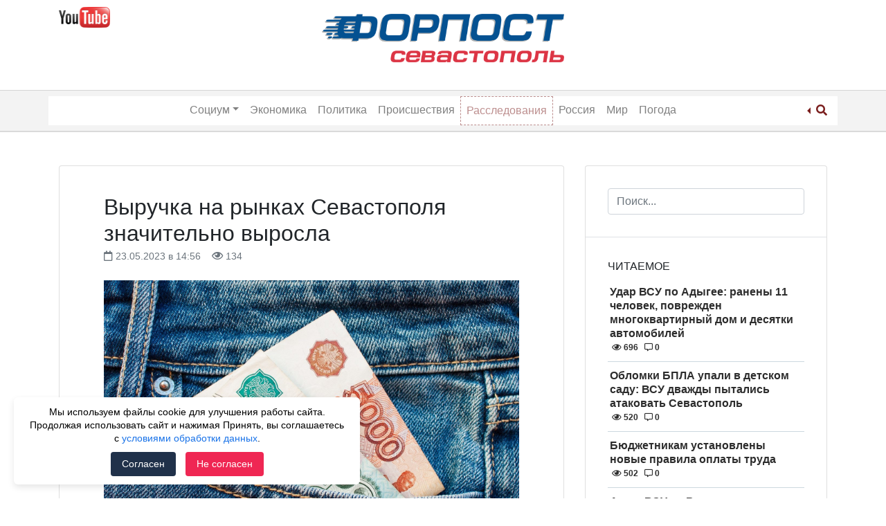

--- FILE ---
content_type: text/html; charset=UTF-8
request_url: https://forpostsevastopol.ru/nalogi/vyruchka-na-rynkah-sevastopolja-znachitelno-vyrosla/
body_size: 13827
content:
<!doctype html>
<html lang="ru-RU">
<head>
    <meta charset="UTF-8">
    <meta name="viewport" content="width=device-width, initial-scale=1">
	<meta name="google-site-verification" content="yF3395Dd0Qkg9wTN39KAldlFEZPHdiQ_ELT3pNNJZTk" />
    <link rel="profile" href="http://gmpg.org/xfn/11">
    <meta name='robots' content='index, follow, max-image-preview:large, max-snippet:-1, max-video-preview:-1' />
	<style>img:is([sizes="auto" i], [sizes^="auto," i]) { contain-intrinsic-size: 3000px 1500px }</style>
	
	<!-- This site is optimized with the Yoast SEO Premium plugin v15.9.2 - https://yoast.com/wordpress/plugins/seo/ -->
	<title>Выручка на рынках Севастополя значительно выросла - 23.05.2023 &ndash; Форпост Севастополь</title>
	<meta name="description" content="Выручка на рынках Севастополя значительно выросла &ndash; Новости Севастополя и Крыма &ndash; Форпост Севастополь" />
	<link rel="canonical" href="https://forpostsevastopol.ru/nalogi/vyruchka-na-rynkah-sevastopolja-znachitelno-vyrosla/" />
	<meta property="og:locale" content="ru_RU" />
	<meta property="og:type" content="article" />
	<meta property="og:title" content="Выручка на рынках Севастополя значительно выросла - 23.05.2023 &ndash; Форпост Севастополь" />
	<meta property="og:description" content="Выручка на рынках Севастополя значительно выросла &ndash; Новости Севастополя и Крыма &ndash; Форпост Севастополь" />
	<meta property="og:url" content="https://forpostsevastopol.ru/nalogi/vyruchka-na-rynkah-sevastopolja-znachitelno-vyrosla/" />
	<meta property="og:site_name" content="Форпост Севастополь" />
	<meta property="article:publisher" content="https://www.facebook.com/forpostsevastopol/" />
	<meta property="article:published_time" content="2023-05-23T11:56:39+00:00" />
	<meta property="article:modified_time" content="2023-05-23T11:56:41+00:00" />
	<meta property="og:image" content="https://forpostsevastopol.ru/wp-content/uploads/2023/05/ruble-1863439_1920-1536x1032-1.jpg" />
	<meta property="og:image:width" content="1536" />
	<meta property="og:image:height" content="1032" />
	<meta name="twitter:card" content="summary_large_image" />
	<meta name="twitter:label1" content="Написано автором">
	<meta name="twitter:data1" content="Agata">
	<meta name="twitter:label2" content="Примерное время для чтения">
	<meta name="twitter:data2" content="2 минуты">
	<script type="application/ld+json" class="yoast-schema-graph">{"@context":"https://schema.org","@graph":[{"@type":"Organization","@id":"https://forpostsevastopol.ru/#organization","name":"\u0424\u043e\u0440\u043f\u043e\u0441\u0442 \u0421\u0435\u0432\u0430\u0441\u0442\u043e\u043f\u043e\u043b\u044c","url":"https://forpostsevastopol.ru/","sameAs":["https://www.facebook.com/forpostsevastopol/","https://www.instagram.com/forpost.sevastopol/"],"logo":{"@type":"ImageObject","@id":"https://forpostsevastopol.ru/#logo","inLanguage":"ru-RU","url":"https://forpostsevastopol.ru/wp-content/uploads/2019/02/new-forpost-logo.png","width":2128,"height":395,"caption":"\u0424\u043e\u0440\u043f\u043e\u0441\u0442 \u0421\u0435\u0432\u0430\u0441\u0442\u043e\u043f\u043e\u043b\u044c"},"image":{"@id":"https://forpostsevastopol.ru/#logo"}},{"@type":"WebSite","@id":"https://forpostsevastopol.ru/#website","url":"https://forpostsevastopol.ru/","name":"\u0424\u043e\u0440\u043f\u043e\u0441\u0442 \u0421\u0435\u0432\u0430\u0441\u0442\u043e\u043f\u043e\u043b\u044c","description":"\u0421\u0430\u043c\u044b\u0435 \u043f\u043e\u0441\u043b\u0435\u0434\u0438\u0435 \u043d\u043e\u0432\u043e\u0441\u0442\u0438 \u0421\u0435\u0432\u0430\u0441\u0442\u043e\u043f\u043e\u043b\u044f. \u041d\u043e\u0432\u043e\u0441\u0442\u0438 \u0438 \u043f\u0440\u043e\u0438\u0441\u0448\u0435\u0441\u0442\u0432\u0438\u044f \u0432 \u041a\u0440\u044b\u043c\u0443 \u0438 \u043c\u0438\u0440\u0435. \u0412\u0441\u0435\u0433\u0434\u0430 \u0430\u043a\u0442\u0443\u0430\u043b\u044c\u043d\u0430\u044f, \u0441\u0432\u0435\u0436\u0430\u044f \u0438 \u043f\u0440\u043e\u0432\u0435\u0440\u0435\u043d\u043d\u0430\u044f \u0438\u043d\u0444\u043e\u0440\u043c\u0430\u0446\u0438\u044f.","publisher":{"@id":"https://forpostsevastopol.ru/#organization"},"potentialAction":[{"@type":"SearchAction","target":"https://forpostsevastopol.ru/?s={search_term_string}","query-input":"required name=search_term_string"}],"inLanguage":"ru-RU"},{"@type":"ImageObject","@id":"https://forpostsevastopol.ru/nalogi/vyruchka-na-rynkah-sevastopolja-znachitelno-vyrosla/#primaryimage","inLanguage":"ru-RU","url":"https://forpostsevastopol.ru/wp-content/uploads/2023/05/ruble-1863439_1920-1536x1032-1.jpg","width":1536,"height":1032},{"@type":"WebPage","@id":"https://forpostsevastopol.ru/nalogi/vyruchka-na-rynkah-sevastopolja-znachitelno-vyrosla/#webpage","url":"https://forpostsevastopol.ru/nalogi/vyruchka-na-rynkah-sevastopolja-znachitelno-vyrosla/","name":"\u0412\u044b\u0440\u0443\u0447\u043a\u0430 \u043d\u0430 \u0440\u044b\u043d\u043a\u0430\u0445 \u0421\u0435\u0432\u0430\u0441\u0442\u043e\u043f\u043e\u043b\u044f \u0437\u043d\u0430\u0447\u0438\u0442\u0435\u043b\u044c\u043d\u043e \u0432\u044b\u0440\u043e\u0441\u043b\u0430 - 23.05.2023 &ndash; \u0424\u043e\u0440\u043f\u043e\u0441\u0442 \u0421\u0435\u0432\u0430\u0441\u0442\u043e\u043f\u043e\u043b\u044c","isPartOf":{"@id":"https://forpostsevastopol.ru/#website"},"primaryImageOfPage":{"@id":"https://forpostsevastopol.ru/nalogi/vyruchka-na-rynkah-sevastopolja-znachitelno-vyrosla/#primaryimage"},"datePublished":"2023-05-23T11:56:39+00:00","dateModified":"2023-05-23T11:56:41+00:00","description":"\u0412\u044b\u0440\u0443\u0447\u043a\u0430 \u043d\u0430 \u0440\u044b\u043d\u043a\u0430\u0445 \u0421\u0435\u0432\u0430\u0441\u0442\u043e\u043f\u043e\u043b\u044f \u0437\u043d\u0430\u0447\u0438\u0442\u0435\u043b\u044c\u043d\u043e \u0432\u044b\u0440\u043e\u0441\u043b\u0430 &ndash; \u041d\u043e\u0432\u043e\u0441\u0442\u0438 \u0421\u0435\u0432\u0430\u0441\u0442\u043e\u043f\u043e\u043b\u044f \u0438 \u041a\u0440\u044b\u043c\u0430 &ndash; \u0424\u043e\u0440\u043f\u043e\u0441\u0442 \u0421\u0435\u0432\u0430\u0441\u0442\u043e\u043f\u043e\u043b\u044c","breadcrumb":{"@id":"https://forpostsevastopol.ru/nalogi/vyruchka-na-rynkah-sevastopolja-znachitelno-vyrosla/#breadcrumb"},"inLanguage":"ru-RU","potentialAction":[{"@type":"ReadAction","target":["https://forpostsevastopol.ru/nalogi/vyruchka-na-rynkah-sevastopolja-znachitelno-vyrosla/"]}]},{"@type":"BreadcrumbList","@id":"https://forpostsevastopol.ru/nalogi/vyruchka-na-rynkah-sevastopolja-znachitelno-vyrosla/#breadcrumb","itemListElement":[{"@type":"ListItem","position":1,"item":{"@type":"WebPage","@id":"https://forpostsevastopol.ru/","url":"https://forpostsevastopol.ru/","name":"\u0413\u043b\u0430\u0432\u043d\u0430\u044f \u0441\u0442\u0440\u0430\u043d\u0438\u0446\u0430"}},{"@type":"ListItem","position":2,"item":{"@type":"WebPage","@id":"https://forpostsevastopol.ru/all/","url":"https://forpostsevastopol.ru/all/","name":"\u041f\u043e\u0441\u043b\u0435\u0434\u043d\u0438\u0435 \u0437\u0430\u043f\u0438\u0441\u0438"}},{"@type":"ListItem","position":3,"item":{"@type":"WebPage","@id":"https://forpostsevastopol.ru/nalogi/vyruchka-na-rynkah-sevastopolja-znachitelno-vyrosla/","url":"https://forpostsevastopol.ru/nalogi/vyruchka-na-rynkah-sevastopolja-znachitelno-vyrosla/","name":"\u0412\u044b\u0440\u0443\u0447\u043a\u0430 \u043d\u0430 \u0440\u044b\u043d\u043a\u0430\u0445 \u0421\u0435\u0432\u0430\u0441\u0442\u043e\u043f\u043e\u043b\u044f \u0437\u043d\u0430\u0447\u0438\u0442\u0435\u043b\u044c\u043d\u043e \u0432\u044b\u0440\u043e\u0441\u043b\u0430"}}]},{"@type":["Article","NewsArticle"],"@id":"https://forpostsevastopol.ru/nalogi/vyruchka-na-rynkah-sevastopolja-znachitelno-vyrosla/#article","isPartOf":{"@id":"https://forpostsevastopol.ru/nalogi/vyruchka-na-rynkah-sevastopolja-znachitelno-vyrosla/#webpage"},"author":{"@id":"https://forpostsevastopol.ru/#/schema/person/3d605a51293fbd725bbb8b3bef1943ae"},"headline":"\u0412\u044b\u0440\u0443\u0447\u043a\u0430 \u043d\u0430 \u0440\u044b\u043d\u043a\u0430\u0445 \u0421\u0435\u0432\u0430\u0441\u0442\u043e\u043f\u043e\u043b\u044f \u0437\u043d\u0430\u0447\u0438\u0442\u0435\u043b\u044c\u043d\u043e \u0432\u044b\u0440\u043e\u0441\u043b\u0430","datePublished":"2023-05-23T11:56:39+00:00","dateModified":"2023-05-23T11:56:41+00:00","mainEntityOfPage":{"@id":"https://forpostsevastopol.ru/nalogi/vyruchka-na-rynkah-sevastopolja-znachitelno-vyrosla/#webpage"},"publisher":{"@id":"https://forpostsevastopol.ru/#organization"},"image":{"@id":"https://forpostsevastopol.ru/nalogi/vyruchka-na-rynkah-sevastopolja-znachitelno-vyrosla/#primaryimage"},"keywords":"\u041d\u0430\u043b\u043e\u0433\u0438,\u0440\u044b\u043d\u043e\u043a,\u0423\u0424\u041d\u0421 \u043f\u043e \u0421\u0435\u0432\u0430\u0441\u0442\u043e\u043f\u043e\u043b\u044e","articleSection":"\u043d\u0430\u043b\u043e\u0433\u0438","inLanguage":"ru-RU"},{"@type":"Person","@id":"https://forpostsevastopol.ru/#/schema/person/3d605a51293fbd725bbb8b3bef1943ae","name":"Agata","image":{"@type":"ImageObject","@id":"https://forpostsevastopol.ru/#personlogo","inLanguage":"ru-RU","url":"https://secure.gravatar.com/avatar/2ca2555ab7f5271454245bf25f554e8449d7f9d2d033d7bd52ae033e79473fd0?s=96&d=mm&r=g","caption":"Agata"}}]}</script>
	<!-- / Yoast SEO Premium plugin. -->


<link rel='stylesheet' id='wp-block-library-css' href='https://forpostsevastopol.ru/wp-includes/css/dist/block-library/style.min.css' type='text/css' media='all' />
<style id='classic-theme-styles-inline-css' type='text/css'>
/*! This file is auto-generated */
.wp-block-button__link{color:#fff;background-color:#32373c;border-radius:9999px;box-shadow:none;text-decoration:none;padding:calc(.667em + 2px) calc(1.333em + 2px);font-size:1.125em}.wp-block-file__button{background:#32373c;color:#fff;text-decoration:none}
</style>
<style id='global-styles-inline-css' type='text/css'>
:root{--wp--preset--aspect-ratio--square: 1;--wp--preset--aspect-ratio--4-3: 4/3;--wp--preset--aspect-ratio--3-4: 3/4;--wp--preset--aspect-ratio--3-2: 3/2;--wp--preset--aspect-ratio--2-3: 2/3;--wp--preset--aspect-ratio--16-9: 16/9;--wp--preset--aspect-ratio--9-16: 9/16;--wp--preset--color--black: #000000;--wp--preset--color--cyan-bluish-gray: #abb8c3;--wp--preset--color--white: #ffffff;--wp--preset--color--pale-pink: #f78da7;--wp--preset--color--vivid-red: #cf2e2e;--wp--preset--color--luminous-vivid-orange: #ff6900;--wp--preset--color--luminous-vivid-amber: #fcb900;--wp--preset--color--light-green-cyan: #7bdcb5;--wp--preset--color--vivid-green-cyan: #00d084;--wp--preset--color--pale-cyan-blue: #8ed1fc;--wp--preset--color--vivid-cyan-blue: #0693e3;--wp--preset--color--vivid-purple: #9b51e0;--wp--preset--gradient--vivid-cyan-blue-to-vivid-purple: linear-gradient(135deg,rgba(6,147,227,1) 0%,rgb(155,81,224) 100%);--wp--preset--gradient--light-green-cyan-to-vivid-green-cyan: linear-gradient(135deg,rgb(122,220,180) 0%,rgb(0,208,130) 100%);--wp--preset--gradient--luminous-vivid-amber-to-luminous-vivid-orange: linear-gradient(135deg,rgba(252,185,0,1) 0%,rgba(255,105,0,1) 100%);--wp--preset--gradient--luminous-vivid-orange-to-vivid-red: linear-gradient(135deg,rgba(255,105,0,1) 0%,rgb(207,46,46) 100%);--wp--preset--gradient--very-light-gray-to-cyan-bluish-gray: linear-gradient(135deg,rgb(238,238,238) 0%,rgb(169,184,195) 100%);--wp--preset--gradient--cool-to-warm-spectrum: linear-gradient(135deg,rgb(74,234,220) 0%,rgb(151,120,209) 20%,rgb(207,42,186) 40%,rgb(238,44,130) 60%,rgb(251,105,98) 80%,rgb(254,248,76) 100%);--wp--preset--gradient--blush-light-purple: linear-gradient(135deg,rgb(255,206,236) 0%,rgb(152,150,240) 100%);--wp--preset--gradient--blush-bordeaux: linear-gradient(135deg,rgb(254,205,165) 0%,rgb(254,45,45) 50%,rgb(107,0,62) 100%);--wp--preset--gradient--luminous-dusk: linear-gradient(135deg,rgb(255,203,112) 0%,rgb(199,81,192) 50%,rgb(65,88,208) 100%);--wp--preset--gradient--pale-ocean: linear-gradient(135deg,rgb(255,245,203) 0%,rgb(182,227,212) 50%,rgb(51,167,181) 100%);--wp--preset--gradient--electric-grass: linear-gradient(135deg,rgb(202,248,128) 0%,rgb(113,206,126) 100%);--wp--preset--gradient--midnight: linear-gradient(135deg,rgb(2,3,129) 0%,rgb(40,116,252) 100%);--wp--preset--font-size--small: 13px;--wp--preset--font-size--medium: 20px;--wp--preset--font-size--large: 36px;--wp--preset--font-size--x-large: 42px;--wp--preset--spacing--20: 0.44rem;--wp--preset--spacing--30: 0.67rem;--wp--preset--spacing--40: 1rem;--wp--preset--spacing--50: 1.5rem;--wp--preset--spacing--60: 2.25rem;--wp--preset--spacing--70: 3.38rem;--wp--preset--spacing--80: 5.06rem;--wp--preset--shadow--natural: 6px 6px 9px rgba(0, 0, 0, 0.2);--wp--preset--shadow--deep: 12px 12px 50px rgba(0, 0, 0, 0.4);--wp--preset--shadow--sharp: 6px 6px 0px rgba(0, 0, 0, 0.2);--wp--preset--shadow--outlined: 6px 6px 0px -3px rgba(255, 255, 255, 1), 6px 6px rgba(0, 0, 0, 1);--wp--preset--shadow--crisp: 6px 6px 0px rgba(0, 0, 0, 1);}:where(.is-layout-flex){gap: 0.5em;}:where(.is-layout-grid){gap: 0.5em;}body .is-layout-flex{display: flex;}.is-layout-flex{flex-wrap: wrap;align-items: center;}.is-layout-flex > :is(*, div){margin: 0;}body .is-layout-grid{display: grid;}.is-layout-grid > :is(*, div){margin: 0;}:where(.wp-block-columns.is-layout-flex){gap: 2em;}:where(.wp-block-columns.is-layout-grid){gap: 2em;}:where(.wp-block-post-template.is-layout-flex){gap: 1.25em;}:where(.wp-block-post-template.is-layout-grid){gap: 1.25em;}.has-black-color{color: var(--wp--preset--color--black) !important;}.has-cyan-bluish-gray-color{color: var(--wp--preset--color--cyan-bluish-gray) !important;}.has-white-color{color: var(--wp--preset--color--white) !important;}.has-pale-pink-color{color: var(--wp--preset--color--pale-pink) !important;}.has-vivid-red-color{color: var(--wp--preset--color--vivid-red) !important;}.has-luminous-vivid-orange-color{color: var(--wp--preset--color--luminous-vivid-orange) !important;}.has-luminous-vivid-amber-color{color: var(--wp--preset--color--luminous-vivid-amber) !important;}.has-light-green-cyan-color{color: var(--wp--preset--color--light-green-cyan) !important;}.has-vivid-green-cyan-color{color: var(--wp--preset--color--vivid-green-cyan) !important;}.has-pale-cyan-blue-color{color: var(--wp--preset--color--pale-cyan-blue) !important;}.has-vivid-cyan-blue-color{color: var(--wp--preset--color--vivid-cyan-blue) !important;}.has-vivid-purple-color{color: var(--wp--preset--color--vivid-purple) !important;}.has-black-background-color{background-color: var(--wp--preset--color--black) !important;}.has-cyan-bluish-gray-background-color{background-color: var(--wp--preset--color--cyan-bluish-gray) !important;}.has-white-background-color{background-color: var(--wp--preset--color--white) !important;}.has-pale-pink-background-color{background-color: var(--wp--preset--color--pale-pink) !important;}.has-vivid-red-background-color{background-color: var(--wp--preset--color--vivid-red) !important;}.has-luminous-vivid-orange-background-color{background-color: var(--wp--preset--color--luminous-vivid-orange) !important;}.has-luminous-vivid-amber-background-color{background-color: var(--wp--preset--color--luminous-vivid-amber) !important;}.has-light-green-cyan-background-color{background-color: var(--wp--preset--color--light-green-cyan) !important;}.has-vivid-green-cyan-background-color{background-color: var(--wp--preset--color--vivid-green-cyan) !important;}.has-pale-cyan-blue-background-color{background-color: var(--wp--preset--color--pale-cyan-blue) !important;}.has-vivid-cyan-blue-background-color{background-color: var(--wp--preset--color--vivid-cyan-blue) !important;}.has-vivid-purple-background-color{background-color: var(--wp--preset--color--vivid-purple) !important;}.has-black-border-color{border-color: var(--wp--preset--color--black) !important;}.has-cyan-bluish-gray-border-color{border-color: var(--wp--preset--color--cyan-bluish-gray) !important;}.has-white-border-color{border-color: var(--wp--preset--color--white) !important;}.has-pale-pink-border-color{border-color: var(--wp--preset--color--pale-pink) !important;}.has-vivid-red-border-color{border-color: var(--wp--preset--color--vivid-red) !important;}.has-luminous-vivid-orange-border-color{border-color: var(--wp--preset--color--luminous-vivid-orange) !important;}.has-luminous-vivid-amber-border-color{border-color: var(--wp--preset--color--luminous-vivid-amber) !important;}.has-light-green-cyan-border-color{border-color: var(--wp--preset--color--light-green-cyan) !important;}.has-vivid-green-cyan-border-color{border-color: var(--wp--preset--color--vivid-green-cyan) !important;}.has-pale-cyan-blue-border-color{border-color: var(--wp--preset--color--pale-cyan-blue) !important;}.has-vivid-cyan-blue-border-color{border-color: var(--wp--preset--color--vivid-cyan-blue) !important;}.has-vivid-purple-border-color{border-color: var(--wp--preset--color--vivid-purple) !important;}.has-vivid-cyan-blue-to-vivid-purple-gradient-background{background: var(--wp--preset--gradient--vivid-cyan-blue-to-vivid-purple) !important;}.has-light-green-cyan-to-vivid-green-cyan-gradient-background{background: var(--wp--preset--gradient--light-green-cyan-to-vivid-green-cyan) !important;}.has-luminous-vivid-amber-to-luminous-vivid-orange-gradient-background{background: var(--wp--preset--gradient--luminous-vivid-amber-to-luminous-vivid-orange) !important;}.has-luminous-vivid-orange-to-vivid-red-gradient-background{background: var(--wp--preset--gradient--luminous-vivid-orange-to-vivid-red) !important;}.has-very-light-gray-to-cyan-bluish-gray-gradient-background{background: var(--wp--preset--gradient--very-light-gray-to-cyan-bluish-gray) !important;}.has-cool-to-warm-spectrum-gradient-background{background: var(--wp--preset--gradient--cool-to-warm-spectrum) !important;}.has-blush-light-purple-gradient-background{background: var(--wp--preset--gradient--blush-light-purple) !important;}.has-blush-bordeaux-gradient-background{background: var(--wp--preset--gradient--blush-bordeaux) !important;}.has-luminous-dusk-gradient-background{background: var(--wp--preset--gradient--luminous-dusk) !important;}.has-pale-ocean-gradient-background{background: var(--wp--preset--gradient--pale-ocean) !important;}.has-electric-grass-gradient-background{background: var(--wp--preset--gradient--electric-grass) !important;}.has-midnight-gradient-background{background: var(--wp--preset--gradient--midnight) !important;}.has-small-font-size{font-size: var(--wp--preset--font-size--small) !important;}.has-medium-font-size{font-size: var(--wp--preset--font-size--medium) !important;}.has-large-font-size{font-size: var(--wp--preset--font-size--large) !important;}.has-x-large-font-size{font-size: var(--wp--preset--font-size--x-large) !important;}
:where(.wp-block-post-template.is-layout-flex){gap: 1.25em;}:where(.wp-block-post-template.is-layout-grid){gap: 1.25em;}
:where(.wp-block-columns.is-layout-flex){gap: 2em;}:where(.wp-block-columns.is-layout-grid){gap: 2em;}
:root :where(.wp-block-pullquote){font-size: 1.5em;line-height: 1.6;}
</style>
<link rel='stylesheet' id='parent-style-css' href='https://forpostsevastopol.ru/wp-content/themes/wp-bootstrap-4/style.css' type='text/css' media='all' />
<link rel='stylesheet' id='child-style-css' href='https://forpostsevastopol.ru/wp-content/themes/forpost/style.css?id=1681883994' type='text/css' media='all' />
<link rel='stylesheet' id='font-awesome-css' href='https://use.fontawesome.com/releases/v5.5.0/css/all.css' type='text/css' media='all' />
<link rel='stylesheet' id='open-iconic-bootstrap-css' href='https://forpostsevastopol.ru/wp-content/themes/wp-bootstrap-4/assets/css/open-iconic-bootstrap.css' type='text/css' media='all' />
<link rel='stylesheet' id='bootstrap-4-css' href='https://forpostsevastopol.ru/wp-content/themes/wp-bootstrap-4/assets/css/bootstrap.css' type='text/css' media='all' />
<link rel='stylesheet' id='wp-bootstrap-4-style-css' href='https://forpostsevastopol.ru/wp-content/themes/forpost/style.css' type='text/css' media='all' />
<link rel='stylesheet' id='forpost_no-kirki-css' href='https://forpostsevastopol.ru/wp-content/themes/forpost/style.css' type='text/css' media='all' />
<style id='forpost_no-kirki-inline-css' type='text/css'>
.custom-logo{height:30px;width:auto;}.navbar.bg-dark{background-color:#ffffff !important;}a,.btn-outline-primary,.content-area .sp-the-post .entry-header .entry-title a:hover,.btn-link{color:#007bff;}.btn-primary,input[type="button"],input[type="reset"],input[type="submit"],.sp-services-section .sp-single-service .sp-service-icon,.button.add_to_cart_button,.wc-proceed-to-checkout .checkout-button.button,.price_slider_amount button[type="submit"]{background-color:#007bff;}.btn-primary,input[type="button"],input[type="reset"],input[type="submit"],.btn-outline-primary,.button.add_to_cart_button,.wc-proceed-to-checkout .checkout-button.button,.price_slider_amount button[type="submit"]{border-color:#007bff;}.btn-outline-primary:hover{background-color:#007bff;border-color:#007bff;}.entry-title a:hover{color:#007bff !important;}.btn-primary:focus,.btn-outline-primary:focus{box-shadow:0 0 0 0.1rem #007bff !important;}.shop_table.shop_table_responsive.woocommerce-cart-form__contents button[type="submit"],.form-row.place-order button[type="submit"],.single-product .summary.entry-summary button[type="submit"]{background-color:0 0 0 0.1rem #007bff !important;border-color:0 0 0 0.1rem #007bff !important;}a:hover,a:active,a:focus,.btn-link:hover,.entry-meta a:hover,.comments-link a:hover,.edit-link a:hover{color:#0069d9;}.btn-primary:hover,.btn-primary:active,.btn-primary:focus,input[type="button"]:hover,input[type="button"]:active,input[type="button"]:focus,input[type="submit"]:hover,input[type="submit"]:active,input[type="submit"]:focus,.btn-primary:not(:disabled):not(.disabled):active,.button.add_to_cart_button:hover,.wc-proceed-to-checkout .checkout-button.button:hover,.price_slider_amount button[type="submit"]:hover{background-color:#0069d9;border-color:#0069d9;}.shop_table.shop_table_responsive.woocommerce-cart-form__contents button[type="submit"]:hover,.form-row.place-order button[type="submit"]:hover,.single-product .summary.entry-summary button[type="submit"]:hover{background-color:#0069d9 !important;border-color:#0069d9 !important !important;}.site-footer.bg-white{background-color:#ffffff !important;}.site-footer.text-muted{color:#6c757d !important;}.site-footer a{color:#007bff !important;}body,button,input,optgroup,select,textarea{font-family:-apple-system, BlinkMacSystemFont, &#039;Segoe UI&#039;, Roboto, Oxygen-Sans, Ubuntu, Cantarell, &#039;Helvetica Neue&#039;, sans-serif;font-weight:400;line-height:;letter-spacing:;}h1,h2,h3,h4,h5,h6,.h1,.h2,.h3,.h4,.h5,.h6{font-family:-apple-system, BlinkMacSystemFont, &#039;Segoe UI&#039;, Roboto, Oxygen-Sans, Ubuntu, Cantarell, &#039;Helvetica Neue&#039;, sans-serif;font-weight:500;line-height:;letter-spacing:;}.container{max-width:1140px;}.elementor-section.elementor-section-boxed>.elementor-container{max-width:1140px;}
</style>
<script type="text/javascript" src="https://forpostsevastopol.ru/wp-includes/js/jquery/jquery.min.js" id="jquery-core-js"></script>
<script type="text/javascript" src="https://forpostsevastopol.ru/wp-includes/js/jquery/jquery-migrate.min.js" id="jquery-migrate-js"></script>
<style>.pseudo-clearfy-link { color: #008acf; cursor: pointer;}.pseudo-clearfy-link:hover { text-decoration: none;}</style>			<style type="text/css">
				.wb-bp-front-page .wp-bs-4-jumbotron {
					background-image: url(https://forpostsevastopol.ru/wp-content/themes/wp-bootstrap-4/assets/images/default-cover-img.jpeg);
				}
				.wp-bp-jumbo-overlay {
					background: rgba(33,37,41, 0.7);
				}
			</style>
				<style type="text/css">
					.site-title,
			.site-description {
				position: absolute;
				clip: rect(1px, 1px, 1px, 1px);
			}
				</style>
		<link rel="icon" href="https://forpostsevastopol.ru/wp-content/uploads/2018/11/cropped-forpost_icon-32x32.png" sizes="32x32" />
<link rel="icon" href="https://forpostsevastopol.ru/wp-content/uploads/2018/11/cropped-forpost_icon-192x192.png" sizes="192x192" />
<link rel="apple-touch-icon" href="https://forpostsevastopol.ru/wp-content/uploads/2018/11/cropped-forpost_icon-180x180.png" />
<meta name="msapplication-TileImage" content="https://forpostsevastopol.ru/wp-content/uploads/2018/11/cropped-forpost_icon-270x270.png" />
		<style type="text/css" id="wp-custom-css">
			.commercial-ugli-head {
	display: inline-block;
	margin-top: 15px;
	float: right;
	position: relative;
}
@media only screen and (max-width: 767px) {
	h1.page-title {
		font-size: 22px;
		font-weight: 700;
		text-transform: uppercase;
	}
	h2.entry-title.card-title.h3 {
		font-size: 20px;
	}
	.page-content, .entry-content, .entry-summary {
		font-size: 14px;
	}
}		</style>
		</head>

<body class="wp-singular post-template-default single single-post postid-178738 single-format-standard wp-custom-logo wp-theme-wp-bootstrap-4 wp-child-theme-forpost wb-hide-mobile-sidebar">

<div id="page" class="site">
    <a class="skip-link screen-reader-text" href="#content">Skip to content</a>

    <header id="masthead" class="site-header ">

        <div class="container d-none d-lg-block">
            <div class="row">
                <div class="col-md-4">
                    
                        <div class="left-header-sidebar header-sidebar">			<div class="textwidget"><p><a href="https://www.youtube.com/channel/UCb7kAI7j2HltZeQYOMhpzNw" target="_blank" rel="nofollow noopener"><img decoding="async" class="alignnone wp-image-108040 " src="https://forpostsevastopol.ru/wp-content/uploads/2020/05/jutub-300x120-1.png" alt="" width="74" height="29" /></a></p>
<p>&nbsp;</p>
</div>
		</div>
                                    </div>
                <div class="col-md-4">
                    <nav id="logo-navigation">
                        <a href="/" class="logo"><img src="https://forpostsevastopol.ru/wp-content/themes/forpost/images/forpost-logo.png"></a>
                    </nav>
                </div>
                <div class="col-md-4">
                                    </div>
            </div>
        </div>


        <nav id="site-navigation" class="text-center main-navigation navbar navbar-expand-lg navbar-dark bg-dark">

            <div class="container">

                <span class="d-md-inline d-lg-none">
                    <a href="https://forpostsevastopol.ru/" class="custom-logo-link" rel="home"><img width="2128" height="395" src="https://forpostsevastopol.ru/wp-content/uploads/2019/02/new-forpost-logo.png" class="custom-logo" alt="Форпост Севастополь" decoding="async" fetchpriority="high" srcset="https://forpostsevastopol.ru/wp-content/uploads/2019/02/new-forpost-logo.png 2128w, https://forpostsevastopol.ru/wp-content/uploads/2019/02/new-forpost-logo-300x56.png 300w, https://forpostsevastopol.ru/wp-content/uploads/2019/02/new-forpost-logo-1024x190.png 1024w, https://forpostsevastopol.ru/wp-content/uploads/2019/02/new-forpost-logo-768x143.png 768w, https://forpostsevastopol.ru/wp-content/uploads/2019/02/new-forpost-logo-1536x285.png 1536w, https://forpostsevastopol.ru/wp-content/uploads/2019/02/new-forpost-logo-2048x380.png 2048w, https://forpostsevastopol.ru/wp-content/uploads/2019/02/new-forpost-logo-323x60.png 323w" sizes="(max-width: 2128px) 100vw, 2128px" /></a>                </span>

                <div id="header-search" class="btn-group dropleft d-md-inline d-lg-none">

                    <a href="#" class="dropdown-toggle" data-toggle="dropdown" aria-haspopup="true" aria-expanded="false">
                        <i class="fas fa-search"></i>
                    </a>

                    <div class="dropdown-menu">
                        <form role="search" method="get" class="searchform wp-bootstrap-4-searchform" action="https://forpostsevastopol.ru/">
    <input type="text" class="s form-control" name="s" placeholder="Поиск..." value="" >
</form>
                    </div>

                </div>

                <button class="navbar-toggler" type="button" data-toggle="collapse" data-target="#primary-menu-wrap" aria-controls="primary-menu-wrap" aria-expanded="false" aria-label="Toggle navigation">
                    <span class="navbar-toggler-icon"></span>
                </button>

                <div id="primary-menu-wrap" class="collapse navbar-collapse"><ul id="primary-menu" class="navbar-nav ml-auto mr-auto"><li class='nav-item   d-md-inline d-lg-none menu-item menu-item-type-post_type menu-item-object-page menu-item-home'><a href="https://forpostsevastopol.ru/" class="nav-link">Главная</a></li>
<li class='nav-item  dropdown  menu-item menu-item-type-taxonomy menu-item-object-category menu-item-has-children'><a href="https://forpostsevastopol.ru/category/social/" class="nav-link dropdown-toggle" data-toggle="dropdown" aria-haspopup="true" aria-expanded="false">Социум</a><ul class='dropdown-menu  depth_0'><li class='nav-item    menu-item menu-item-type-taxonomy menu-item-object-category'><a href="https://forpostsevastopol.ru/category/social/" class="nav-link">Социум</a></li>
<li class='nav-item    menu-item menu-item-type-taxonomy menu-item-object-category'><a href="https://forpostsevastopol.ru/category/social/transport/" class="nav-link">Транспорт</a></li>
<li class='nav-item    menu-item menu-item-type-taxonomy menu-item-object-category'><a href="https://forpostsevastopol.ru/category/social/zdravoohranenie/" class="nav-link">Здравоохранение</a></li>
<li class='nav-item    menu-item menu-item-type-taxonomy menu-item-object-category'><a href="https://forpostsevastopol.ru/category/social/education/" class="nav-link">Образование</a></li>
</ul>
</li>
<li class='nav-item    menu-item menu-item-type-taxonomy menu-item-object-category'><a href="https://forpostsevastopol.ru/category/economic/" class="nav-link">Экономика</a></li>
<li class='nav-item    menu-item menu-item-type-taxonomy menu-item-object-category'><a href="https://forpostsevastopol.ru/category/politics/" class="nav-link">Политика</a></li>
<li class='nav-item    menu-item menu-item-type-taxonomy menu-item-object-category'><a href="https://forpostsevastopol.ru/category/accident/" class="nav-link">Происшествия</a></li>
<li class='nav-item   highlight menu-item menu-item-type-taxonomy menu-item-object-category'><a href="https://forpostsevastopol.ru/category/rassledovanija/" class="nav-link">Расследования</a></li>
<li class='nav-item    menu-item menu-item-type-taxonomy menu-item-object-category'><a href="https://forpostsevastopol.ru/category/russia/" class="nav-link">Россия</a></li>
<li class='nav-item    menu-item menu-item-type-taxonomy menu-item-object-category'><a href="https://forpostsevastopol.ru/category/world/" class="nav-link">Мир</a></li>
<li class='nav-item    menu-item menu-item-type-taxonomy menu-item-object-category'><a href="https://forpostsevastopol.ru/category/pogoda/" class="nav-link">Погода</a></li>
</ul></div>
                <div id="header-search" class="btn-group dropleft d-none d-lg-block">

                    <a href="#" class="dropdown-toggle" data-toggle="dropdown" aria-haspopup="true" aria-expanded="false">
                        <i class="fas fa-search"></i>
                    </a>

                    <div class="dropdown-menu">
                        <form role="search" method="get" class="searchform wp-bootstrap-4-searchform" action="https://forpostsevastopol.ru/">
    <input type="text" class="s form-control" name="s" placeholder="Поиск..." value="" >
</form>
                    </div>

                </div>



            </div>

        </nav><!-- #site-navigation -->
    </header><!-- #masthead -->

    <div id="content" class="site-content">

	<div class="container">
		<div class="row">

							<div class="col-md-8 wp-bp-content-width">
			
				<div id="primary" class="content-area">
					<main id="main" class="site-main">

					


<article id="post-178738" class="card mt-3r post-178738 post type-post status-publish format-standard has-post-thumbnail hentry category-nalogi tag-nalogi tag-rynok tag-ufns-po-sevastopolju">
    <div class="card-body">

                <header class="entry-header">
            <h1 class="entry-title card-title h2">Выручка на рынках Севастополя значительно выросла</h1>                <div class="entry-meta text-muted">
                    <span><i class="far fa-calendar"></i> 23.05.2023 в 14:56</span> &nbsp;&nbsp;
                    <span><i class="far fa-eye"></i> 134</span>
                </div>
                    </header><!-- .entry-header -->

        
	<div class="post-thumbnail">
		<img width="1536" height="1032" src="https://forpostsevastopol.ru/wp-content/uploads/2023/05/ruble-1863439_1920-1536x1032-1.jpg" class="attachment-post-thumbnail size-post-thumbnail wp-post-image" alt="" decoding="async" srcset="https://forpostsevastopol.ru/wp-content/uploads/2023/05/ruble-1863439_1920-1536x1032-1.jpg 1536w, https://forpostsevastopol.ru/wp-content/uploads/2023/05/ruble-1863439_1920-1536x1032-1-300x202.jpg 300w, https://forpostsevastopol.ru/wp-content/uploads/2023/05/ruble-1863439_1920-1536x1032-1-1024x688.jpg 1024w, https://forpostsevastopol.ru/wp-content/uploads/2023/05/ruble-1863439_1920-1536x1032-1-768x516.jpg 768w" sizes="(max-width: 1536px) 100vw, 1536px" />	</div><!-- .post-thumbnail -->

	
                    <div class="entry-content">
                
<p>В УФНС по Севастополю на заседании рабочей группы подведены итоги работы и намечены совместные шаги по дальнейшей реализации отраслевого проекта ФНС России «Исключение недобросовестного поведения на рынках».</p>



<p>В мероприятии приняли участие Директор Департамента сельского хозяйства и потребительского рынка города Севастополя Наталия Скорюкова, первый заместитель директора Департамента сельского хозяйства и потребительского рынка города Севастополя Виталий Сорокин, начальник Управления потребительского рынка Департамента сельского хозяйства и потребительского рынка города Севастополя Ксения Казанджиева, руководитель ГУП УК «Оптово-розничных рынков, торговых комплексов Севастополя» Александр Макеенко, а также директора рынков, находящихся в ведении ГУП УК ОРТК Севастополя&#187;.</p>



<p>В Севастополе зарегистрировано свыше 18 тысяч единиц контрольно-кассовой техники, из них порядка 2 тысяч единиц кассовой техники (или 12% от общего числа) используются на семнадцати действующих рынках.</p>



<p>Денежная выручка, фиксируемая с помощью ККТ на рынках города в 1 квартале 2023 года, по сравнению с аналогичным периодом прошлого года, возросла на 35&nbsp;% и составила 1,3 миллиона рублей.</p>



<p>Руководитель УФНС России по г. Севастополю Алексей Могила отметил, что сотрудники Управления, продолжая реализацию отраслевого проекта, в настоящее время делают акцент на проведении профилактических мероприятий. Так, недобросовестным налогоплательщикам сначала объявляется предостережение, а в случае не исправления ситуации осуществляются контрольно – надзорные мероприятия.</p>



<p>В текущем году на территории рынков проведено 157 профилактических мероприятий в виде объявления предостережения, 37 контрольных мероприятий, по результатам которых установлено нарушение действующего законодательства РФ о применении ККТ и применены административные наказания.</p>



<p>Кроме того, помимо мероприятий контроля за соблюдением законодательства о применении ККТ, организованы совместные рейды по пресечению несанкционированной торговли. По результатам совместных рейдов составлено 62 протокола об административных нарушениях.</p>



<p>К рейдовым мероприятиям привлекаются сотрудники Департамента сельского хозяйства и потребительского рынка города Севастополя, УМВД по г.&nbsp;Севастополю, а также представители Администрации муниципальных образований.</p>



<p>Руководитель УФНС России по г. Севастополю Алексей Могила подчеркнул, что совместные усилия налоговой службы, Департамента сельского хозяйства и потребительского рынка города Севастополя и управляющих рынками компаний несомненно приведут к повышению роста доходов бюджета за счёт сокращения теневого оборота розничных рынков и, что немаловажно, обеспечат создание равных конкурентных условий ведения бизнеса для предпринимателей города.</p>



<p><em>Теги по теме</em></p>



<p><a href="https://forpostsevastopol.ru/nalogi/v-ufns-po-sevastopolju-rasskazali-kak-platit-usn-i-avansovye-platezhi-v-2023-godu/">В УФНС по Севастополю рассказали, как платить УСН и авансовые платежи в 2023 году</a></p>



<p><a href="https://forpostsevastopol.ru/nalogi/v-ufns-po-sevastopolju-rasskazali-kak-samozanjatomu-podtverdit-svoj-status-i-dohody/">В УФНС по Севастополю рассказали, как самозанятому подтвердить свой статус и доходы</a></p>



<p><a href="https://forpostsevastopol.ru/nalogi/v-sevastopole-formirujut-novyj-obshhestvennyj-sovet-pri-ufns/">В Севастополе формируют новый Общественный совет при УФНС</a></p>



<p><a href="https://forpostsevastopol.ru/nalogi/v-sevastopole-na-obshhestvennom-sovete-pri-ufns-obsudili-osnovnye-trendy-sluzhby/">В Севастополе на Общественном совете при УФНС обсудили основные тренды службы</a></p>



<p><em>Фото:&nbsp;pixabay</em></p>
				
				<!-- скрипт соц кнопок в посте -->
				<div class="share42init"></div>
				<script type="text/javascript" src="/share42/share42.js"></script>
            </div><!-- .entry-content -->
        
    </div>
    <!-- /.card-body -->

            <footer class="entry-footer card-footer text-muted">
            
			<span class="cat-links">
				<span class="badge badge-light badge-pill"><a href="https://forpostsevastopol.ru/category/nalogi/" rel="category tag">налоги</a></span>
			</span>

			<span class="tags-links">
				 <span class="badge badge-light badge-pill text-muted">#<a href="https://forpostsevastopol.ru/tag/nalogi/" rel="tag">Налоги</a></span> <span class="badge badge-light badge-pill text-muted">#<a href="https://forpostsevastopol.ru/tag/rynok/" rel="tag">рынок</a></span> <span class="badge badge-light badge-pill text-muted">#<a href="https://forpostsevastopol.ru/tag/ufns-po-sevastopolju/" rel="tag">УФНС по Севастополю</a></span>			</span>

		        </footer><!-- .entry-footer -->
    
</article><!-- #post-178738 -->

	<nav class="navigation post-navigation" aria-label="Записи">
		<h2 class="screen-reader-text">Навигация по записям</h2>
		<div class="nav-links"><div class="nav-previous"><a href="https://forpostsevastopol.ru/socium/aksenov-soobshhil-kogda-v-simferopole-dostrojat-sobornuju-mechet/" rel="prev">&laquo;  Предыдущая новость</a></div><div class="nav-next"><a href="https://forpostsevastopol.ru/proisshestvija/kreml-ne-upolnomochen-ocenivat-harakteristiki-zashhitnyh-sooruzhenij-na-granice/" rel="next">Следующая новость &raquo;</a></div></div>
	</nav>
					</main><!-- #main -->
				</div><!-- #primary -->
			</div>
			<!-- /.col-md-8 -->

												<div class="col-md-4 wp-bp-sidebar-width">
										
<aside id="secondary" class="widget-area sidebar-1-area mt-3r card">

    
        <section id="search-2" class="widget border-bottom widget_search"><form role="search" method="get" class="searchform wp-bootstrap-4-searchform" action="https://forpostsevastopol.ru/">
    <input type="text" class="s form-control" name="s" placeholder="Поиск..." value="" >
</form>
</section>
    
    <section class="list-column widget border-bottom">

        <h2 class="widget-title h6">ЧИТАЕМОЕ</h2>

        <!-- 1111string(11) "views_count"
-->
        
            <article>

    
    <a class="content" href="https://forpostsevastopol.ru/proisshestvija/udar-vsu-po-adygee-raneny-11-chelovek-povrezhden-mnogokvartirnyj-dom-i-desjatki-avtomobilej/">
        <div>Удар ВСУ по Адыгее: ранены 11 человек, поврежден многоквартирный дом и десятки автомобилей</div>
        <footer>
            <span><i class="far fa-eye"></i> 696</span>
            <span><i class="far fa-comment-alt"></i> 0</span>
        </footer>
    </a>

</article>
        
            <article>

    
    <a class="content" href="https://forpostsevastopol.ru/social/oblomki-bpla-upali-v-detskom-sadu-vsu-dvazhdy-pytalis-atakovat-sevastopol/">
        <div>Обломки БПЛА упали в детском саду: ВСУ дважды пытались атаковать Севастополь</div>
        <footer>
            <span><i class="far fa-eye"></i> 520</span>
            <span><i class="far fa-comment-alt"></i> 0</span>
        </footer>
    </a>

</article>
        
            <article>

    
    <a class="content" href="https://forpostsevastopol.ru/zarplata-i-trud/bjudzhetnikam-ustanovleny-novye-pravila-oplaty-truda/">
        <div>Бюджетникам установлены новые правила оплаты труда</div>
        <footer>
            <span><i class="far fa-eye"></i> 502</span>
            <span><i class="far fa-comment-alt"></i> 0</span>
        </footer>
    </a>

</article>
        
            <article>

    
    <a class="content" href="https://forpostsevastopol.ru/proisshestvija/ataka-vsu-na-rostov-povrezhden-mnogojetazhnyj-dom-est-pogibshij-i-ranenye/">
        <div>Атака ВСУ на Ростов: поврежден многоэтажный дом, есть погибший и раненые</div>
        <footer>
            <span><i class="far fa-eye"></i> 413</span>
            <span><i class="far fa-comment-alt"></i> 0</span>
        </footer>
    </a>

</article>
        
            <article>

    
    <a class="content" href="https://forpostsevastopol.ru/dtp/avtobus-s-passazhirami-vyletel-s-trassy-v-krymu-vozbuzhdeno-delo/">
        <div>Автобус с пассажирами вылетел с трассы в Крыму, возбуждено дело</div>
        <footer>
            <span><i class="far fa-eye"></i> 369</span>
            <span><i class="far fa-comment-alt"></i> 0</span>
        </footer>
    </a>

</article>
        		
    </section>

    
    <section class="list-column widget border-bottom">

        <h2 class="widget-title h6">Я РЕПОРТЕР</h2>

        
        
            <article>

    
    <a class="content" href="https://forpostsevastopol.ru/rassledovanija/novyj-perevozchik-v-bajdarskoj-doline-nachal-s-narushenij-ispolnenie-kontraktov-stoimostju-320-mln-rublej/">
        <div>Новый перевозчик в Байдарской долине начал с нарушений исполнение контрактов стоимостью 320 млн рублей</div>
        <footer>
            <span><i class="far fa-eye"></i> 278</span>
            <span><i class="far fa-comment-alt"></i> 0</span>
        </footer>
    </a>

</article>
        
            <article>

    
    <a class="content" href="https://forpostsevastopol.ru/rassledovanija/sudom-sevastopolja-ustanovlen-podlog-pri-peredache-milliardnogo-kontrakta-firme-pustyshke/">
        <div>Судом Севастополя установлен подлог при передаче миллиардного контракта фирме-пустышке</div>
        <footer>
            <span><i class="far fa-eye"></i> 388</span>
            <span><i class="far fa-comment-alt"></i> 0</span>
        </footer>
    </a>

</article>
        
            <article>

    
    <a class="content" href="https://forpostsevastopol.ru/social/na-obrashhenie-sevastopolcev-k-prezidentu-vlasti-goroda-posovetovali-zhiteljam-fiolenta-zakupatsja-tverdotoplivnymi-kotlami/">
        <div>На обращение севастопольцев к президенту власти города посоветовали жителям Фиолента закупаться твердотопливными котлами</div>
        <footer>
            <span><i class="far fa-eye"></i> 744</span>
            <span><i class="far fa-comment-alt"></i> 0</span>
        </footer>
    </a>

</article>
        
            <article>

    
    <a class="content" href="https://forpostsevastopol.ru/social/pozdravlenie-vice-prezidenta-rspp-prezidenta-rboo-my-sevastopolcy-pavla-lebedeva-s-nastupajushhim-2026-godom/">
        <div>Поздравление вице-президента РСПП, президента РБОО «Мы — севастопольцы» Павла Лебедева с наступающим 2026 годом</div>
        <footer>
            <span><i class="far fa-eye"></i> 321</span>
            <span><i class="far fa-comment-alt"></i> 0</span>
        </footer>
    </a>

</article>
        
            <article>

    
    <a class="content" href="https://forpostsevastopol.ru/social/sevastopolskie-parangon-akvamarin-i-artvin-ispolnjajut-novogodnie-mechty-detej/">
        <div>Севастопольские «Парангон», «Аквамарин» и «Артвин» исполняют новогодние мечты детей (фото)</div>
        <footer>
            <span><i class="far fa-eye"></i> 235</span>
            <span><i class="far fa-comment-alt"></i> 0</span>
        </footer>
    </a>

</article>
        
    </section>

</aside><!-- #secondary -->					</div>
					<!-- /.col-md-4 -->
					</div>
		<!-- /.row -->
	</div>
	<!-- /.container -->


</div><!-- #content -->

<footer id="colophon" class="site-footer text-center bg-white mt-4 text-muted">

    <section class="footer-widgets text-left">

        <div class="container">

            <div class="row">

                <div class="col-md-4">

                    <div class="footer-logo-container">
                        <a href="/" class="logo">
                            <img src="https://forpostsevastopol.ru/wp-content/themes/forpost/images/forpost-logo.png">
                            &copy; forpostsevastopol.ru <br /> 2006 &mdash; 2026                        </a>
                    </div>

                    

                            <aside class="widget-area footer-1-area mb-2">
                                <section id="block-6" class="widget wp-bp-footer-widget widget_block widget_text">
<p>Почта редакции: <a href="mailto:forpost.sevastopol@yandex.ru">forpost.sevastopol@yandex.ru</a><br><a href="https://forpostsevastopol.ru/politika-obrabotki-personalnyh-dannyh/">Политика обработки данных</a></p>
</section><section id="custom_html-2" class="widget_text widget wp-bp-footer-widget widget_custom_html"><div class="textwidget custom-html-widget"><!-- Yandex.Metrika counter -->
<script type="text/javascript" >
    (function (d, w, c) {
        (w[c] = w[c] || []).push(function() {
            try {
                w.yaCounter50996681 = new Ya.Metrika2({
                    id:50996681,
                    clickmap:true,
                    trackLinks:true,
                    accurateTrackBounce:true,
                    webvisor:true
                });
            } catch(e) { }
        });

        var n = d.getElementsByTagName("script")[0],
            s = d.createElement("script"),
            f = function () { n.parentNode.insertBefore(s, n); };
        s.type = "text/javascript";
        s.async = true;
        s.src = "https://mc.yandex.ru/metrika/tag.js";

        if (w.opera == "[object Opera]") {
            d.addEventListener("DOMContentLoaded", f, false);
        } else { f(); }
    })(document, window, "yandex_metrika_callbacks2");
</script>
<noscript><div><img src="https://mc.yandex.ru/watch/50996681" style="position:absolute; left:-9999px;" alt="" /></div></noscript>
<!-- /Yandex.Metrika counter --></div></section>                            </aside>

                    
                </div>

                                    <div class="col">
                        <aside class="widget-area footer-2-area mb-2">
                            <section id="block-7" class="widget wp-bp-footer-widget widget_block widget_text">
<p>"Форпост Севастополь" - Информационный портал Севастополя. На сайте всегда актуальная лента свежих новостей и событий последнего часа в Севастополе, Крыму и в мире. Публикуем проверенную информация о происшествиях, политике и экономике в городе.<small><br></small></p>
</section><section id="block-8" class="widget wp-bp-footer-widget widget_block widget_text">
<p><small>Все права защищены. Использование любых материалов, размещенных на сайте, разрешается при условии ссылки на forpostsevastopol.ru. При копировании материалов со страницы «Я-репортер. Аналитика и Досье» для интернет-изданий обязательна прямая открытая для поисковых систем гиперссылка. Независимо от полного или частичного использования материалов, ссылка должна быть размещена в подзаголовке или первом абзаце материала.</small></p>
</section>                        </aside>
                    </div>
                
                
                            </div>
            <!-- /.row -->
        </div>
    </section>



    <!-- /.container -->
</footer><!-- #colophon -->
</div><!-- #page -->
<div id="cookieConsent" style="display: none; position: fixed; bottom: 20px; left: 20px; right: 20px; background: #ffffff; color: #000000; width: 500px; padding: 12px 20px; text-align: center; z-index: 9999; box-shadow: 0px 4px 10px rgba(0, 0, 0, 0.1); border-radius: 6px; font-size: 14px; line-height: 1.4;">
    <p style="margin: 0;">
        Мы используем файлы cookie для улучшения работы сайта. Продолжая использовать сайт и нажимая Принять, вы соглашаетесь с <a href="https://forpostsevastopol.ru/politika-obrabotki-personalnyh-dannyh/" target="_blank" style="color: #1a73e8;">условиями обработки данных</a>.
    </p>
    <div style="margin-top: 10px;">
        <button id="acceptCookies" style="margin-right: 10px; background: #20314a; color: #ffffff; border: none; padding: 8px 16px; border-radius: 4px; cursor: pointer;">Согласен</button>
        <button id="declineCookies" style="background: #ef2753; color: #ffffff; border: none; padding: 8px 16px; border-radius: 4px; cursor: pointer;">Не согласен</button>
    </div>
</div>

<script>
    window.onload = function () {
        if (!localStorage.getItem("cookiesAccepted")) {
            document.getElementById("cookieConsent").style.display = "block";
        }
    }

    document.getElementById("acceptCookies").onclick = function () {
        localStorage.setItem("cookiesAccepted", "true");
        document.getElementById("cookieConsent").style.display = "none";
    }

    document.getElementById("declineCookies").onclick = function () {
        window.location.href = "https://ya.ru"; // Редирект при отказе
    }
</script>
<script type="speculationrules">
{"prefetch":[{"source":"document","where":{"and":[{"href_matches":"\/*"},{"not":{"href_matches":["\/wp-*.php","\/wp-admin\/*","\/wp-content\/uploads\/*","\/wp-content\/*","\/wp-content\/plugins\/*","\/wp-content\/themes\/forpost\/*","\/wp-content\/themes\/wp-bootstrap-4\/*","\/*\\?(.+)"]}},{"not":{"selector_matches":"a[rel~=\"nofollow\"]"}},{"not":{"selector_matches":".no-prefetch, .no-prefetch a"}}]},"eagerness":"conservative"}]}
</script>
<script>var pseudo_links = document.querySelectorAll(".pseudo-clearfy-link");for (var i=0;i<pseudo_links.length;i++ ) { pseudo_links[i].addEventListener("click", function(e){   window.open( e.target.getAttribute("data-uri") ); }); }</script><script>document.addEventListener("copy", (event) => {var pagelink = "- Источник: https://forpostsevastopol.ru/nalogi/vyruchka-na-rynkah-sevastopolja-znachitelno-vyrosla";event.clipboardData.setData("text", document.getSelection() + pagelink);event.preventDefault();});</script><script type="text/javascript" id="hints-js-extra">
/* <![CDATA[ */
var wp = {"ajax_url":"https:\/\/forpostsevastopol.ru\/wp-admin\/admin-ajax.php"};
/* ]]> */
</script>
<script type="text/javascript" src="https://forpostsevastopol.ru/wp-content/themes/forpost/js/hints.js" id="hints-js"></script>
<script type="text/javascript" src="https://forpostsevastopol.ru/wp-content/themes/wp-bootstrap-4/assets/js/bootstrap.js" id="bootstrap-4-js-js"></script>

</body>
</html>
